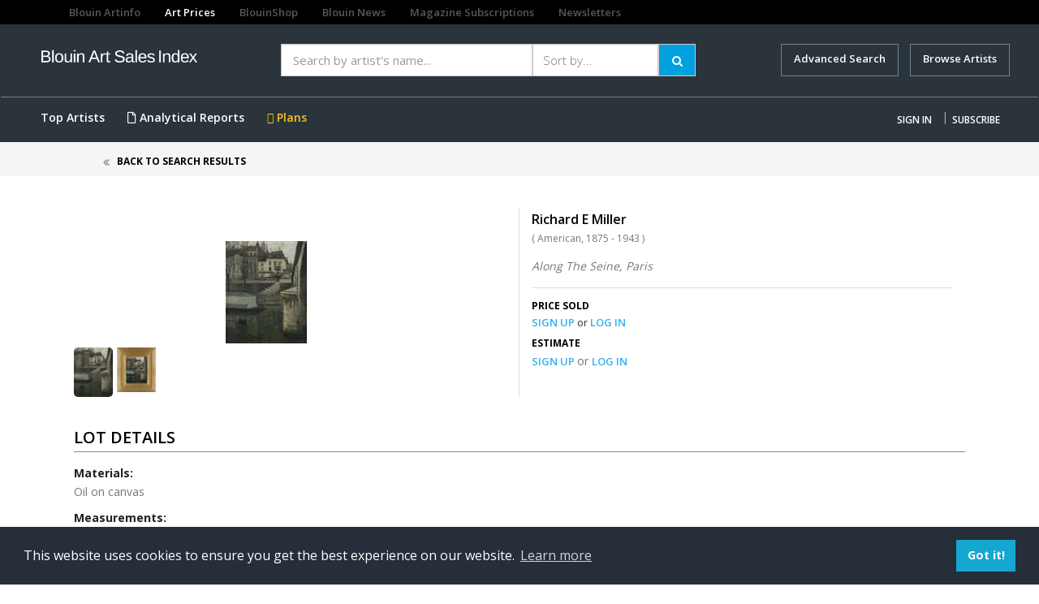

--- FILE ---
content_type: text/html;charset=utf-8
request_url: https://blouinartsalesindex.com/auctions-Richard%20E-Miller-Along-The-Seine,-Paris-1899?lotId=7151454&artistId=118096
body_size: 13988
content:

<!DOCTYPE html PUBLIC "-//W3C//DTD HTML 4.01 Transitional//EN" "http://www.w3.org/TR/html4/loose.dtd">





<html lang="en">
	<head>
		<meta http-equiv="Content-Type" content="text/html; charset=UTF-8">
		<link rel="apple-touch-icon" href="assets/images/apple-touch-icon.png" />
		<link rel="stylesheet" type="text/css" href="assets/styles/styles.css" />
		






<!DOCTYPE html PUBLIC "-//W3C//DTD XHTML 1.0 Transitional//EN" "http://www.w3.org/TR/xhtml1/DTD/xhtml1-transitional.dtd">
<meta http-equiv="Content-Type" content="text/html; charset=UTF-8"/>
<meta http-equiv="Content-Type" content="text/html; charset=UTF-totalPagesToDisplay" />
<meta http-equiv="X-UA-Compatible" content="IE=edge" />
<meta name="viewport" content="width=device-width, initial-scale=1" />

<!-- The above 3 meta tags *must* come first in the head; any other head content must come *after* these tags -->
<title>Blouin art sales index</title>
<!-- Bootstrap -->
<link href="assets/css/bootstrap.min.css" rel="stylesheet"/>
<link href="assets/css/scss/app.css" rel="stylesheet"/>
<link href="assets/css/font-awesome.css" rel="stylesheet"/>
<link href="assets/css/fontawesome.css" rel="stylesheet"/>
<link href="https://cdnjs.cloudflare.com/ajax/libs/font-awesome/4.7.0/css/font-awesome.css" rel="stylesheet"/>
<link rel="stylesheet" href="assets/styles/main.css" type="text/css" />
<link rel="stylesheet" href="assets/css/datepicker.css" />
<link href='https://fonts.googleapis.com/css?family=Open+Sans:400,600,700' rel='stylesheet' type='text/css'/>
<link href="https://cdnjs.cloudflare.com/ajax/libs/select2/4.0.6-rc.0/css/select2.min.css" rel="stylesheet" />
<link href="https://cdnjs.cloudflare.com/ajax/libs/font-awesome/5.11.2/css/fontawesome.css" rel="stylesheet" />

<!-- Adsense Code -->
<script async src="https://pagead2.googlesyndication.com/pagead/js/adsbygoogle.js?client=ca-pub-8176422611050047" crossorigin="anonymous"></script>


<script>

    function checkSpace(p_event){debugger;
        jQuery("#"+p_event.srcElement.id ).next().html("");
        if( p_event.charCode != 32){
            return true;
        }else{
            jQuery("#"+p_event.srcElement.id ).after("<span style='color: red;font-size: 11px;font-family: sans-serif;'>Space is not allowed !</span>");
            return false;
        }
    }
    
  
   
</script>

<script src="assets/js/jquery.min.js"></script>
<script src="assets/js/bootstrap.min.js"></script>
<script src="assets/js/ads.js"></script>
<!-- <script src="assets/js/custom.js"></script> -->

<script type="text/javascript">
	function close6(){document.getElementById("#myModal").style.display="none";}
	var jq = $.noConflict();
	
	jq( document ).ready(function() {
		jq('#open-menu').click(function(){
		        if(jq('.wrapper').hasClass('open-menu')){
		        	jq('.wrapper').removeClass('open-menu');
		        	jq('.right-menu').removeClass('fixed-menu');
		        }
		        else{
		        	jq('.wrapper').addClass('open-menu');
		        	jq('.right-menu').addClass('fixed-menu');
		        }

		    });
		});
</script>

<style type="text/css">
    /*# Drop Down Contents */
	/* Dropdown Button */
.dropbtn {
    background-color: transparent;
    color: white;
    padding: 10px;
    font-size: 16px;
    border: none;
    cursor: pointer;
}

/* The container <div> - needed to position the dropdown content */
.dropdown {
    position: relative;
    display: inline-block;
}

/* Dropdown Content (Hidden by Default) */
.dropdown-content {
    display: none;
    position: absolute;
    background-color: #f9f9f9;
    min-width: 160px;
    box-shadow: 0px 8px 16px 0px rgba(0,0,0,0.2);
    z-index: 1;
    width:250px;
    right:0px
}
.dropdown-content ul{padding:0}
.dropdown-content ul li{padding:0px 10px!important}
.dropdown-content ul li a{color:#000000!important}
.dropdown-content ul li a:hover{color:#009fe4!important}
/* Links inside the dropdown */
.dropdown-content a {
    color: black;
    padding: 12px 16px;
    text-decoration: none;
    display: block;
}

/* Change color of dropdown links on hover */
.dropdown-content a:hover {background-color: #f1f1f1}

/* Show the dropdown menu on hover */
.dropdown:hover .dropdown-content {
    display: block;
}

/* Change the background color of the dropdown button when the dropdown content is shown */
.dropdown:hover .dropbtn {
    background-color: transparent;
}
    </style>
<style type="text/css">

#signup-popup-6{display:none;position:fixed;left:0px;top:0px;width:100%;height:100%;background-color:rgba(0, 0, 0, 0.75);z-index:200;}
.popup-container{display:table-cell;vertical-align:middle;}
.overlayBox{display:block;margin:0 auto;max-width:600px;background-color:white;border-radius:20px;padding:30px;position:relative;margin:0 25px}
#close6{display:block;background-color:#fff;border:1px solid #333;border-radius:100%;cursor:pointer;padding:3px 7px;position:absolute;right:-9px;top:-9px;}
</style>

<script type="text/javascript">
        function findRedirection() {
            var qrStr = window.location.search;
            var spQrStr = qrStr.substring(1);
            var arrQrStr = new Array();
            var arr = spQrStr.split('&');
            var queryvalue = arr[0].split('=');
            if(!queryvalue[1] || queryvalue[1].length===0 || queryvalue[1]==1) {
            } else {
            	
                document.getElementById('ref1').value = 'http://'+queryvalue[1];
                alert(document.getElementById('ref1').value);
            }
        }

</script>
<script>
        function customPopup(p_textMessage){

            jQuery("#textMessage").html("");
            var html = "<li type='square'>"+p_textMessage+"</li>";
            jQuery("#textMessage").append(html);
            jQuery("#popupBackground").removeClass().addClass("show");
            jQuery("#divGenericHeaderpopup").removeClass().addClass("show");
            //$("#username").css('border-color','red');
        }
        function hideGenericAlert(){
            jQuery("#popupBackground").removeClass().addClass("hide");
            jQuery("#divGenericHeaderpopup").removeClass().addClass("hide");
        }
</script>
<script type="text/javascript">
        function clearPassword(field){
            if (field.defaultValue == field.value) field.type = 'password';
            else if (field.value == '') field.type = 'text';
            clearText(field);
        }

        function clearText(field){
            if (field.defaultValue == field.value) field.value = '';
            else if (field.value == '') field.value = field.defaultValue;
        }

//
</script>
<script type="text/javascript">

	function signup_popup_6(){document.getElementById("signup-popup-6").style.display="table";}

	jQuery( window ).on( "load", function() {
		span = $(".close:eq(0)");
		
		//To check ad blocker 
		var onAdPage = (window.location.href.indexOf("adblock.ai") > -1);
		var adBlockEnabled = false;
		
		if (onAdPage) {
			console.log('Loading Ad Page');
		} else {
			var testAd = document.createElement('div');
			testAd.innerHTML = '&nbsp;';
			testAd.className = 'adsbox';
			document.body.appendChild(testAd);
			window.setTimeout(function() {
			  if (testAd.offsetHeight === 0) {
			    adBlockEnabled = true;
			  }
			  testAd.remove();
			  var cookieData = getCookie('noAdsmode');
			  if(adBlockEnabled ==  true){
				   if(cookieData != 'yes') {
					  $('#addBlockerModal').show();
					  $("body").css("position", "fixed");
					  $("body").css("width", "100%");
				   }
				}
			}, 100);
			
			if ( /^((?!chrome|android).)*safari/i.test(navigator.userAgent)) {
				//var adblock = true;	        
	           	var cookieData = getCookie('noAdsmode');
			        if (window.adblock === undefined) {
			            if(cookieData != 'yes')
			            {   
			                $('#addBlockerModal').show();
			                $("body").css("position", "fixed");
			                $("body").css("width", "100%");            
			            }
        		}
			}			
		}
		
		
		
		
    	var sessionSubscriptionStatus = "null";
    	var sessionLoginStatus = "null";
    	var sessionUserStatus = "null";
    	var isPremiumValid = "null";
    	var registerStatus = "null";
    	
    	if(registerStatus == 'true'){
    		console.log("skip popup")
    	}
    	else{
    		if(sessionLoginStatus == 'true' && sessionSubscriptionStatus == 'false') {
    			if(adBlockEnabled == 'true'){
    				$("#addBlockerModal").hide();
    				$(".modal-backdrop ").hide();
    				$("body").css("position", "static");
    		        $("body").css("width", "100%");
    			}
        		if(sessionUserStatus == 'true')
        			$('#myPaymentModalNew').show();
        		else
        			$('#myPaymentModal').show();
        		$("body").css("position", "fixed");
                $("body").css("width", "100%");
        	}

        	if(sessionLoginStatus == "" && sessionSubscriptionStatus == "") {
				if(adBlockEnabled == 'true'){
					$("#addBlockerModal").hide();
					$(".modal-backdrop ").hide();
					$("body").css("position", "static");
			        $("body").css("width", "100%");
    			}
        		if(sessionUserStatus == 'true')
        			$('#myPaymentModalNew').show();
        		else
        			$('#myPaymentModal').show();
        		$("body").css("position", "fixed");
                $("body").css("width", "100%");
        	}
    	}
    });

	// When the user clicks on <span> (x), close the modal
    span.onclick = function() {
        modal.style.display = "none";
    }

    // When the user clicks anywhere outside of the modal, close it
    window.onclick = function(event) {
        if (event.target == modal) {
            modal.style.display = "none";
        }
    }

</script>


<script>
function noAdsmode(){
    $('#addBlockerModal').hide(); // this will hide the popup
    $("body").css("position", "static");
    $("body").css("width", "100%");
    
    var d = new Date();
    d.setTime(d.getTime() + (1*24*60*60*1000));
    var expires = "expires=" + d.toGMTString();
    document.cookie = "noAdsmode" + "=" + "yes" + ";" + expires + ";path=/";
}
 


function getCookie(adsCookie) {
    var cName = adsCookie + "=";
    var decodedCookie = decodeURIComponent(document.cookie);
    var params = decodedCookie.split(';');
    console.log(params);
    for(var i = 0; i < params.length; i++) {
    var param = params[i];
    while (param.charAt(0) == ' ') {
    param = param.substring(1);
    console.log(param);
    }
    if (param.indexOf(cName) == 0) {
    console.log(param);
    return param.substring(cName.length, param.length);
    }
    }
    return "";
}

function close7() {
	$("#addBlockerModal").hide();
	$(".modal-backdrop ").hide();
	$("body").css("position", "static");
    $("body").css("width", "100%");
 }
</script>

<!-- Modal -->
<div class="modal fade in" id="addBlockerModal" role="dialog" aria-labelledby="myModalLabel" data-backdrop="false">
<div class="modal-dialog" role="document">
<div class="modal-content">
<div class="modal-header">
<button type="button" onClick="close7()"
	class="btn btn-default pull-right closebasi">
<span aria-hidden="true">&times;</span>
</button>
</div>
<div class="modal-body" style="text-align: center;">
<h2>Thank you for visiting Blouin Art Sale Index</h2>
<p>We notice that you have an add blocker on.</p>
<p>Advertisement help us provide quality content</p>
<a class="btn btn1 btn-info btn-searc" target="_blank" href="/site/adblock.ai" onclick="close7()">TURN AD BLOCKER OFF FOR 
THIS SITE</a> <a onclick="noAdsmode()" class="btn adBlocker-on">KEEP AD BLOCKER ON</a>
</div>
</div>
</div>
</div>

<link rel="stylesheet" type="text/css"
	href="//cdnjs.cloudflare.com/ajax/libs/cookieconsent2/3.1.0/cookieconsent.min.css" />
<script
	src="//cdnjs.cloudflare.com/ajax/libs/cookieconsent2/3.1.0/cookieconsent.min.js"></script>
<script>
window.addEventListener("load", function(){
window.cookieconsent.initialise({
  "palette": {
    "popup": {
      "background": "#252e39"
    },
    "button": {
      "background": "#14a7d0"
    }
  },
  "content": {
    "href": "https://www.blouinartsalesindex.com/privacy-policy"
  }
})});
</script>
<div id="popupBackground" class="hide"></div>
<div id="divGenericHeaderpopup" class="hide">
<div class="divpopupheaderTerm">
<span id="headertextadhocUser" style="font-family: open_sansbold">Warning</span>
<span class="crossbutton" onclick="hideGenericAlert();">x</span>
</div>
<div class="divpopupcontent">
<ul id="textMessage"
	style="padding: 30px; padding-left: 15px; font-family: open_sanssemibold;">

</ul>
</div>
</div>
<div class="wrapper homePage">


<!-- left side menu -->
    <div id="menu-mobile">
    
		
		
			<ul class="nav navbar-nav  visible-xs visible-sm visible-md visible-lg mt-15">
        		<li><a href="#" class="nav-btn" data-toggle="modal" data-target="#myModal">Sign In</a></li>
        		<li><a href="/register-subscriber" class="nav-btn active">Subscribe</a></li>
      		</ul>
		
	
    <ul class="nav navbar-nav menu">
        <li role="separator" class="divider"></li>
        <li><a href="/">Home</a></li>
        <li role="separator" class="divider"></li>
        <li><a href="/advance-search">Advanced Search</a></li>
		
        <li class="active"><a href="/top-artists">Top Artists</a></li>
        
       <!--  <li><a href="/marketNewsLanding.jsp">Market News</a></li>
        <li><a href="calendar.html">Calendar</a></li> -->
        
			
		
        <li><a href="/custom-analytics">Analytical Reports</a></li>
        <li><a href="/subscription-plans">Plans</a></li>
        <li role="separator" class="divider"></li>
        <li><a href="/contact-us">Contact us</a></li>
        <li><a href="/faq">FAQs</a></li>
        <li><a href="/terms">Terms</a></li>
        <li><a href="/privacy-policy">Privacy</a></li>
        <li role="separator" class="divider"></li>
        <li><a href="https://www.blouinartinfo.com/">Blouin Artinfo.com</a></li>
      </ul>
    </div>
<!-- end left side menu -->

<!-- header -->
<div class="row sister-nav">
<div class="col-md-9 col-sm-9 col-xs-8">
<ul class="nav navbar-nav visible-md visible-lg">
<li class="navbar-links"><a href="http://www.blouinartinfo.com/">Blouin Artinfo</a></li>
<li class="navbar-links"><a class="active"
	href="https://www.blouinartsalesindex.com">Art Prices</a></li>
<li class="navbar-links"><a href="https://www.blouin.shop/"
	target="_blank">BlouinShop</a></li>
<li class="navbar-links"><a href="http://blouinnews.com"
	target="_blank">Blouin News</a></li>
<li class="navbar-links"><a href="http://blouinsubscriptions.com"
	target="_blank">Magazine Subscriptions</a></li>
<li class="navbar-links"><a
	href="https://blouinartinfo.us1.list-manage.com/subscribe?u=a4d8aedc04f0d2309b7aeb6b5&id=df23dbd3c6"
	target="_blank">Newsletters</a></li>
</ul>
</div>
<div class="col-md-3 col-sm-3 col-xs-4 google-translator-row"
	style="text-align: right; padding: 3px 15px;">
<div id="google_translate_element"></div>
<script type="text/javascript">
				function googleTranslateElementInit() {
				  new google.translate.TranslateElement({pageLanguage: 'en', includedLanguages: 'ar,bn,da,de,el,en,es,fa,fr,fy,hi,id,it,iw,ja,ko,my,nl,no,ny,pa,pl,pt,ru,sv,tr,ur,zh-CN,zh-TW', layout: google.translate.TranslateElement.InlineLayout.SIMPLE, autoDisplay: false, gaTrack: true, gaId: 'UA-110077385-1'}, 'google_translate_element');
				}
			</script>
<script type="text/javascript"
	src="//translate.google.com/translate_a/element.js?cb=googleTranslateElementInit"></script>
</div>
</div>
<header> <nav class="navbar navbar-inverse mb-0"> 
<div class="container">
	<div class="row">
		
	<div class="col-sm-12 col-md-3 brandLogo">
	<a class="navbar-brand" href="/"
	title="Blouin Art Sales Index"> <img src="assets/images/BASI-newlogo.png"
	alt="BASI Logo" class="img-responsive" /></a>
	</div>
	<div class="col-sm-12 col-md-9 p-0">
	<div id="newTopSearch">
		<div class="topSearchInner">
			
<link rel="stylesheet" href="assets/styles/auto-suggest.css" type="text/css">
<!-- <link rel="stylesheet" type="text/css" href="assets/css/bootstrap-theme.min.css"> -->
<link rel="stylesheet" type="text/css" href="assets/styles/font.css">
<link rel="stylesheet" type="text/css" href="assets/styles/print.css" media="print">
<!-- <link type="text/plain" rel="author" href="assets/styles/humans.txt"> -->
<link rel="stylesheet" type="text/css" href="assets/styles/styles.css">
<script src="https://code.jquery.com/jquery-1.7.1.min.js"></script>
<script type="text/javascript" src="assets/scripts/bjqs-1.3.js"></script>
<script type="text/javascript" src="assets/scripts/auto-suggest.js"></script>
<style type="text/css">
.float-left {
	float: left; 
}
</style>
<script>
	jQuery(function() {
		try {
			jQuery("#q").suggest("/ajax-handler/AutoSuggestController", {
				minchars : 1
			});
		} catch (err) {
			console.log(err);
		}
	});
</script>
<script>
	jQuery(function() {
		jQuery("#quick-search").submit(function( event ) {
			if(document.getElementById("q").value == '') {
				return;
			}
			document.getElementById("recordOffSet").value = 0;
			document.getElementById("scroll").value = 'forward';
			var actionurl = "/quick-search";
			jQuery('#quick-search').attr('action', actionurl);
		});
	});
</script>
<script>
	function clearPassword(field) {
		if (field.defaultValue == field.value)
			field.type = 'password';
		else if (field.value == '')
			field.type = 'text';
		clearText(field);
	}

	function clearText(field) {
		if (field.defaultValue == field.value)
			field.value = '';
		else if (field.value == '')
			field.value = field.defaultValue;
	}
</script>
<form id="quick-search" name="quick-search" method="get">
	<input type="hidden" name="totalCount" value=""> 
	<input type="hidden" id="scroll" name="scroll" value=""/> 
	<input type="hidden" id="recordOffSet" name="recordOffSet" value=""/> 
	<input type="hidden" id="recordPerPage" name="recordPerPage" value=""/>
	<input type="hidden" id="userSearchBehaviour" name="userSearchBehaviour" value=""/>
	<div class="col-xs-12 col-sm-7 search1">
		<div class="input-group btn-block autosearch">
			<div class="col-xs-8 col-md-8 for-mo">
				
				
				<input type="text" id="q" name="q" class="mainSearch for-height form-control col-sm-6" placeholder="Search by artist's name... " 
		          		onfocus="clearText(this)" onblur="clearText(this)" autocomplete="off" value="">
				
				
			</div>
			<div class="col-xs-4 col-md-4">
				<select name="sortByFilter" size="1" id="sortByFilter" class="mainSelect form-control col-sm-6">
					
					
						<option selected value="">Sort by...</option>
						<option value="lot.lot_salepriceusd DESC">Sale Price (high to low)</option>
						<option value="lot.lot_salepriceusd ASC">Sale Price (low to high)</option>
						<option value="auction.auction_salestart DESC">Sale Date (newest to oldest)</option>
						<option value="auction.auction_salestart ASC">Sale Date (oldest to newest)</option>
						<option value="auction.auction_title">Auction Title</option>
						<option value="auction_house.auction_house_Title">Auction House Title</option>
					
					
					
					
					
					
					
				</select>
			</div>
			<div class="input-group-btn">
				<button type="submit" class="btn btn1 btn-info btn-searc">
					<span class="show1"><i class="fa fa-search"></i> </span><span class="hide1"><i class="fa fa-search"></i></span>
				</button>
			</div>
		</div>
	</div>
	<div class="col-xs-12 col-sm-5 text-right advancedSearch">
		<a href="/advance-search" class="advanced-search mr-10">
			<!-- <i class="fa fa-search mr-5" aria-hidden="true"></i> -->
			Advanced Search
		</a>
		
		<a href="/browse-artists" class="advanced-search">
			Browse Artists
		</a>
	</div>



</form>
		</div>
	</div>
	</div>
	<div class="clearfix"></div>	
	</div>
	</div>
	<div class="btLink">
	<div class="container">
<div class="row">
<!-- Brand and toggle get grouped for better mobile display -->
<div class="navbar-header mobMenu">
<button type="button" class="navbar-toggle collapsed" id="open-menu">
<span class="sr-only">Toggle navigation</span> <span class="icon-bar"></span>
<span class="icon-bar"></span> <span class="icon-bar"></span>
</button>

</div>

<!-- Collect the nav links, forms, and other content for toggling -->
<div class="collapse navbar-collapse visible-xs visible-sm visible-md visible-lg" id="bs-example-navbar-collapse-1">
	<ul class="nav navbar-nav visible-md visible-lg left-nav">
		
			
				<!-- <li class="interactive" style="display: block;">
					<a href="/insight-tool" style="color: #F5C423;">
					<i class="fas fa-chart-line"></i> Market Insights Tool</a>
				</li> -->
				<li class="active"><a href="/top-artists">Top Artists</a></li>
				<li class="active"><a href="/custom-analytics"><i class="fas fa-file"></i> Analytical Reports</a></li>
			
		
		
		
			
		 		<li class="active"><a style="color:#F5C423;" href="/subscription-plans"><i class="far fa-grip-vertical"></i> Plans</a></li>
 			
 		
 		
 			
 		
 		
		
		
	</ul>

	
		
		
			<ul class="nav navbar-nav navbar-right right-menu visible-xs visible-sm visible-md visible-lg">
				<li><a href="#" class="nav-btn" data-toggle="modal" data-target="#myModal">Sign In</a></li>
				<li style="width:1px;padding:0">|</li>
				<li><a href="/register-subscriber" class="nav-btn">Subscribe</a></li>
			</ul>
		
	
	
	
	
</div>
</div>
<!-- /.navbar-collapse -->
<!-- /.navbar-collapse -->
</div></nav> </header>

	<div id="signup-popup-6">
		<div class="popup-container">
			<div class="overlayBox">
				<i id="close6" onClick="close6()">X</i> User name and Password do
				not match.
			</div>
		</div>
	</div>
	
	<!-- START - Sign in popup -->
	<div class="modal fade signIn" id="myModal" tabindex="-1" role="dialog" aria-labelledby="myModalLabel">
		<div class="modal-dialog" role="document">
			<div class="modal-content">
				<div class="modal-header">
					<button type="button" onClick="close6()" class="close" data-dismiss="modal" aria-label="Close">
						<span aria-hidden="true">&times;</span>
					</button>
					<h4 class="modal-title text-center" id="myModalLabel">Sign In</h4>
				</div>
				<div class="modal-body">
					<form id="loginLightboxForm" name="loginLightboxForm" method="post" action="/subscriber-login">
						<div class="form-group">
							<div id="mine"></div>
							<input id="lightboxusername" type="text" name="usernameOrEmail" value="Username or email (case sensitive)"
								onFocus="clearText(this)" onBlur="clearText(this)" class="form-control" />
						</div>
						<div class="form-group">
							<input id="lightboxpassword" type="text" name="accountPassword" value="Password (case sensitive)"
								onkeypress="return checkSpace(event)" onFocus="clearPassword(this)" onBlur="clearPassword(this)" class="form-control" />
						</div>
						<div class="form-group">
							<input type="submit" class="btn btn-info  btn-block " value="Submit" /> <input type="hidden" name="username" id="ref1" /> <input type="hidden" name="prevURL" id="ref2" />
						</div>
					</form>
					
					<div class="form-group">
						<p class="text-center signInLink">
							<a href="/forgot-password">Forgot your password?</a> | <a href="/contact-us">Need help?</a>
						</p>
						<div class="divider mt-30"></div>
						<p class="text-center mt-20 mb-20 signInNotAcc">Don't have an account?</p>
						<p class="logError text-error" style="display: none">wrong user name and password</p>
						<form action="/register-subscriber">
							<input type="submit" class="btn btn-info btn-block subscribe-btn" value="Subscribe" />
						</form>
					</div>
					
					<div class="divider mt-20 mb-30"></div>
					
					<form id="loginLightboxForm" name="loginLightboxForm" method="get" action="/institute-login">
						<div class="form-group">
							<input type="submit" class="btn btn-secondary btn-block instBtn" value="Institutional account access" /> <input type="hidden" name="username" id="refinst" />
						</div>
					</form>
				</div>
			</div>
		</div>
	</div>
	<!-- END Sign in popup -->
		<style type="text/css">.modal-backdrop{position:relative!important}</style>
		<title>Lot Details</title>
		<script type="text/javascript" src="assets/scripts/lot-detail.js"></script>
 		<link rel="stylesheet"  href="assets/css/lightslider.css"/>
 		<script type="text/javascript" src="assets/js/popup_js.js"></script>
 		<style>
	    	ul{
				list-style: none outside none;
			    padding-left: 0;
	            margin: 0;
			}
	        .demo .item{
	            margin-bottom: 60px;
	        }
			.content-slider li{
			    background-color: #ed3020;
			    text-align: center;
			    color: #FFF;
			}
			.content-slider h3 {
			    margin: 0;
			    padding: 70px 0;
			}
			.demo{
				width: 800px;
			}
    	</style>
    	<script src="https://ajax.googleapis.com/ajax/libs/jquery/1.9.1/jquery.min.js"></script>
    	<script src="assets/js/lightslider.js"></script>
    	<script>
	    	 $(document).ready(function() {
				$('#image-gallery').lightSlider({
	                gallery:true,
	                item:1,
	                thumbItem:9,
	                slideMargin: 0,
	                speed:500,
	                auto:false,
	                loop:true,
	                onSliderLoad: function() {
	                	$('#image-gallery').removeClass('cS-hidden');
	                }  
	            });
			});
    	</script>
	</head>
	<body id="bodyLOT">
		<div class="wrapper lotdetailsPage">
			<div class="breadcrumb-section">
				<div class="container">
					<div class="row">
						<div class="col-md-offset-1 col-md-11 col-xs-12 padding-0">
							<ol class="breadcrumb">
					        	<li class="active">
					         		<a href="#" onclick="goBack()">Back to Search Results</a>
					         	</li>
					       </ol>
<!-- 							<div class="a2a_kit a2a_kit_size_32 a2a_default_style pull-right">
								<div class="share-view">
									<span class="share-label"><b>SHARE</b></span>
									<ul class="social-icon list-inline pull-right">
										<li class="mobileview">SHARE</li>
										<li><a class="a2a_button_facebook"><i class="fa fa-facebook" aria-hidden="true"></i></a></li>
										<li><a class="a2a_button_twitter"><i class="fa fa-twitter" aria-hidden="true"></i></a></li>
										<li><a class="a2a_button_google_plus"><i class="fa fa-google-plus" aria-hidden="true"></i></a></li>
										<li>
											<span class="socialOpen">
												<i	class="fa fa-ellipsis-h" aria-hidden="true"></i>
												<div class="twitWidgetTop">
													<p>
														<img alt="" height="15"
															src="http://in.blouinartinfo.com/sites/all/modules/custom/ai_content_popup/images/top-arrow.jpg"
															width="21" class="">
													</p>
													<ul>
														<li><a class="a2a_button_tumblr" target="_blank"
															href="http://www.addtoany.com/add_to/tumblr?linkurl=http%3A%2F%2Fin.blouinartinfo.com%2Fnews%2Fstory%2F1380399%2Fseher-shahs-first-solo-show-the-lightness-of-mass-in-dubai&amp;linkname=Seher%20Shah%27s%20First%20Solo%20Show%20%E2%80%98The%20Lightness%20of%20Mass%E2%80%99%20in%20Dubai%20%7C%20BLOUIN%20ARTINFO&amp;linknote=Seher%20Shah%2C%20a%20Pakistani%20artist%20based%20between%20New%20York%20and%20New%20Delhi%2C%20has%20consistently%20re-shaped%20representation.%20Working%20with%20both%20drawing%20and%20sculpture%2C%20she%20has%20mainly%20revisited%20the%20mainstay"
															rel="nofollow"
															onclick="ga('send', 'event', 'shares', 'Tumblr', 'http://in.blouinartinfo.com/news/story/1380399/seher-shahs-first-solo-show-the-lightness-of-mass-in-dubai')"><img
																alt=""
																src="http://in.blouinartinfo.com/sites/all/modules/custom/ai_content_popup/images/icon-twit.jpg"
																class="" /> TUMBLR</a></li>
														<li><a class="a2a_button_pinterest" target="_blank"
															href="/#pinterest" rel="nofollow"
															onclick="ga('send', 'event', 'shares', 'Pinterest', 'http://in.blouinartinfo.com/news/story/1380399/seher-shahs-first-solo-show-the-lightness-of-mass-in-dubai')"><img
																alt=""
																src="http://in.blouinartinfo.com/sites/all/modules/custom/ai_content_popup/images/icon-pininterest.jpg"
																class="" /> Pinterest</a></li>
														<li><a class="a2a_button_email" target="_blank"
															href="/#email" rel="nofollow"
															onclick="ga('send', 'event', 'shares', 'Email', 'http://in.blouinartinfo.com/news/story/1380399/seher-shahs-first-solo-show-the-lightness-of-mass-in-dubai')"><img
																alt=""
																src="http://in.blouinartinfo.com/sites/all/modules/custom/ai_content_popup/images/icon-email.jpg"
																class="" /> Email</a></li>
														<li><a id="a2apage_show_more_less" class="a2a_more" onclick="ga('send', 'event', 'shares', 'More', 'http://in.blouinartinfo.com/news/story/1380399/seher-shahs-first-solo-show-the-lightness-of-mass-in-dubai')" />
															<span class="a2a_i_a2a"><img alt="" src="http://in.blouinartinfo.com/sites/all/modules/custom/ai_content_popup/images/icon-more.jpg"
																class="">More...</span></a></li>
													</ul>
	
												</div> 
											</span>
										</li>
									</ul>
								</div>
							</div>
							<div class="clearfix"></div> -->
	
						</div>
					</div>
	
				</div>
			</div>
			<div class="container">
				<div class="topSection">
	
					<!-- pagination start-->
					
					<!-- pagination end-->
					<!-- pagination start-->
					
					<!-- pagination end.-->
				</div>
			</div>
			<!-- end Header Section -->
			<div id="printableArea">
	
				<div class="container">
					<div class="topSection">
						<div class="row mt-40">
							<div>
								<!-- Slider -->
								<!-- <div class="carousel slide" id="carousel-example-generic" data-ride="carousel">  -->
	
								<!-- <div class="carousel slide" id="carousel-example-generic" data-interval="false">
	
	              <div class="carousel-inner" role="listbox">
	                  <div class="item active">-->
								<div>
									<div>
										<div>
											<div class="col-sm-12 col-md-6 padding-0">
	
												
												
													
												
													
												
												<div class="lotImagecontainer padding-0"
													
													>
													<br />
													<br />
													
													
													
						                                <div class="item padding-0">            
												            <div class="clearfix" style="max-width:474px;">
												                <ul id="image-gallery" class="gallery list-unstyled cS-hidden">
												                	
												                		<li data-thumb="http://artinfo-images-350.s3.amazonaws.com/asi2-134423/14.jpg"> 
												                        	<img src="http://artinfo-images-350.s3.amazonaws.com/asi2-134423/14.jpg" 
												                        	alt="Along The Seine, Paris by 
																			Richard E Miller"/>
												                        </li>
												                	
												                		<li data-thumb="http://artinfo-images-350.s3.amazonaws.com/asi2-134423/14_a.jpg"> 
												                        	<img src="http://artinfo-images-350.s3.amazonaws.com/asi2-134423/14_a.jpg" 
												                        	alt="Along The Seine, Paris by 
																			Richard E Miller"/>
												                        </li>
												                	
												                </ul>
												            </div>
												        </div>
						                          
												</div>
											</div>
											<div class="col-sm-12 col-md-6 lotright">
												
														<input type="hidden" id="artistId" value="118096"></input>
														<input type="hidden" id="userId" value=""></input>
														<div class="col-md-6 lot-artist-name">
														<h2 class="mt-10">
															<a class="lotname pull-left mobile-view1" href="/artists-Richard E-Miller-118096?artistId=118096">
																 
																 
																Richard E 
																Miller 
																
															</a>
														</h2>
														<p class="clearfix mt-0 sub mobile-view3">
															
                                                       			(
																	American, 
																
																
																1875
																 - 
																1943
																)
                                                   			
														</p>
														</div>
														<div class="col-md-6 lot-artist-btns">
														
															
														
														</div>
														
														<p>
															Along The Seine, Paris
															
															
														</p>
													
													
	
													<div class="divider"></div>
													<div class="price">
														<h4>PRICE SOLD</h4>
														
															
															
																<div>
																	<a href="/register-subscriber" class="signup signuporlogin"> SIGN UP </a>or 
																	<a href="#" class="nav-btn" data-toggle="modal" data-target="#myModal"> LOG IN </a>
																</div>
															
														
													</div>
													
													<div class="price lot-details1 style15Bold222" style="margin-top: 10px;">
														 
														
															
																<h4>ESTIMATE</h4>
																<div class="lotprice" style="padding: 2px 0px 0px 0px; float: left;">
																	
																		
																		
																			<div class="float-left">
																				<a href="/register-subscriber" class="signup signuporlogin"> SIGN UP </a>or 
																				<a href="#" class="nav-btn" data-toggle="modal" data-target="#myModal"> LOG IN </a>
																			</div>
																		
																	
																</div>
															
														
														<div style="clear: both"></div>
	
														
															
														
														
															
														
													</div>
											</div>
										</div>
									</div>
	
								</div>
							</div>
							<!--col xs closed -->
	
							<div class="row">
								<div class="col-sm-12">
									
									<div class="moredetails">
										<h2 class="lotnumber style19Bold222">LOT DETAILS</h2>
										<div class="mt-10 mb-10 divider"></div>
										<p class="artworkdetails style14SemiBold222 styleCapitalize" style="line-height: 22px;">
											<b class="boldDetails">Materials:</b>
										<p class="style14Reg555">
											Oil on canvas
											
										</p>
										
											
											
												<p class="artworkdetails style14SemiBold222 styleCapitalize"
													style="line-height: 22px;">
													<b class="boldDetails">Measurements:</b>
												</p>
												<p class="style14Reg555">
													17.91 in. (45.50 cm.) (height) by 14.96 in. (38.00 cm.) (width)
												</p>
											
										
										
	
										
										
										
												
												
													
												
											
	
										
										
											<p class="artworkdetails style14SemiBold222 styleCapitalize"
												style="line-height: 22px;">
												<b class="boldDetails">Markings:</b>
											</p>
											<p class="style14Reg555">
												Signed in oil lower right recto
											</p>
										
	
										
	
										
	
										
	
										
									</div>
								</div>
							</div>
						</div>
						<!-- inner closed. -->
					</div>
					<!-- inner list closed. -->
				</div>
				<!-- end Slider closed -->
				<!-- col closed -->
	
	
				<div class="container topArtistSection">
					<div class="row mt-20">
						
					</div>
					<div class="row">
						<div class="col-xs-12">
							<h2 class="artist-box-header">MORE FROM THIS ARTIST</h2>
							<div class="mt-10 mb-10 divider"></div>	
							
						</div>
					</div>
					<div class="row mob-margin-0">
						
							<div class="col-xs-6 col-sm-3 text-center">
								<div class="artist-box">
									<div class="artist-table">
										
											<a href="/auctions-Richard E-Miller-Along-The-Seine,-Paris-1899?lotId=7151454&artistId=118096">
												<img id="artworkIndex_0" class="morefromartistImg" 
												src="http://artinfo-images-350.s3.amazonaws.com/asi2-134423/14_a.jpg" onerror="onImgErrorSmall(this)" />
											</a>
										
										
									</div>
	
									<h3 class="artist-description">
										<a href="/artists-Richard-E-Miller-118096?artistId=118096"
											style="color: black;">Richard E-Miller</a>
									</h3>
									<p class="mb-5">
										<a href="/auctions-Richard E-Miller-Along-The-Seine,-Paris-1899?lotId=7151454&artistId=118096" style="color: black">Along The Seine, Paris</a>
										<span class="year">
											1899
										
										</span>
									</p>
	
									<p class="artPrice">
									
										
											
											
												<div class="register-login-links">
													<a href="/register-subscriber" class="signup signuporlogin"> SIGN UP </a>
													or 
													<a href="#" class="nav-btn" data-toggle="modal" data-target="#myModal"> LOG IN </a>
												</div>
											
										
									</p>
								</div>
							</div>
						
							<div class="col-xs-6 col-sm-3 text-center">
								<div class="artist-box">
									<div class="artist-table">
										
											<a href="/auctions-Richard E-Miller-Caf-de-Paris-1875?lotId=7956556&artistId=118096">
												<img id="artworkIndex_0" class="morefromartistImg" 
												src="http://artinfo-images-350.s3.amazonaws.com/asi2-147770/918_a.jpg" onerror="onImgErrorSmall(this)" />
											</a>
										
										
									</div>
	
									<h3 class="artist-description">
										<a href="/artists-Richard-E-Miller-118096?artistId=118096"
											style="color: black;">Richard E-Miller</a>
									</h3>
									<p class="mb-5">
										<a href="/auctions-Richard E-Miller-Caf-de-Paris-1875?lotId=7956556&artistId=118096" style="color: black">Caf de Paris</a>
										<span class="year">
											1875
										
										</span>
									</p>
	
									<p class="artPrice">
									
										
											
											
												<div class="register-login-links">
													<a href="/register-subscriber" class="signup signuporlogin"> SIGN UP </a>
													or 
													<a href="#" class="nav-btn" data-toggle="modal" data-target="#myModal"> LOG IN </a>
												</div>
											
										
									</p>
								</div>
							</div>
						
							<div class="col-xs-6 col-sm-3 text-center">
								<div class="artist-box">
									<div class="artist-table">
										
											<a href="/auctions-Richard E-Miller-Sewing-by-Lamplight-?lotId=7941167&artistId=118096">
												<img id="artworkIndex_0" class="morefromartistImg" 
												src="http://artinfo-images-350.s3.amazonaws.com/asi2-147312/36_a.jpg" onerror="onImgErrorSmall(this)" />
											</a>
										
										
									</div>
	
									<h3 class="artist-description">
										<a href="/artists-Richard-E-Miller-118096?artistId=118096"
											style="color: black;">Richard E-Miller</a>
									</h3>
									<p class="mb-5">
										<a href="/auctions-Richard E-Miller-Sewing-by-Lamplight-?lotId=7941167&artistId=118096" style="color: black">Sewing by Lamplight</a>
										<span class="year">
										</span>
									</p>
	
									<p class="artPrice">
									
										
											
											
												<div class="register-login-links">
													<a href="/register-subscriber" class="signup signuporlogin"> SIGN UP </a>
													or 
													<a href="#" class="nav-btn" data-toggle="modal" data-target="#myModal"> LOG IN </a>
												</div>
											
										
									</p>
								</div>
							</div>
						
							<div class="col-xs-6 col-sm-3 text-center">
								<div class="artist-box">
									<div class="artist-table">
										
											<a href="/auctions-Richard E-Miller-The-Harbor-at-Night,-Concarneau-?lotId=7921714&artistId=118096">
												<img id="artworkIndex_0" class="morefromartistImg" 
												src="http://artinfo-images-350.s3.amazonaws.com/asi2-145448/37_a.jpg" onerror="onImgErrorSmall(this)" />
											</a>
										
										
									</div>
	
									<h3 class="artist-description">
										<a href="/artists-Richard-E-Miller-118096?artistId=118096"
											style="color: black;">Richard E-Miller</a>
									</h3>
									<p class="mb-5">
										<a href="/auctions-Richard E-Miller-The-Harbor-at-Night,-Concarneau-?lotId=7921714&artistId=118096" style="color: black">The Harbor at Night, Concarneau</a>
										<span class="year">
										</span>
									</p>
	
									<p class="artPrice">
									
										
											
											
												<div class="register-login-links">
													<a href="/register-subscriber" class="signup signuporlogin"> SIGN UP </a>
													or 
													<a href="#" class="nav-btn" data-toggle="modal" data-target="#myModal"> LOG IN </a>
												</div>
											
										
									</p>
								</div>
							</div>
						
							<div class="col-xs-6 col-sm-3 text-center">
								<div class="artist-box">
									<div class="artist-table">
										
											<a href="/auctions-Richard E-Miller-Woman-In-A-White-Dress-(Lady-In-A-White-Evening-Gown)-1904?lotId=7911126&artistId=118096">
												<img id="artworkIndex_0" class="morefromartistImg" 
												src="http://artinfo-images-350.s3.amazonaws.com/asi2-146523/27_a.jpg" onerror="onImgErrorSmall(this)" />
											</a>
										
										
									</div>
	
									<h3 class="artist-description">
										<a href="/artists-Richard-E-Miller-118096?artistId=118096"
											style="color: black;">Richard E-Miller</a>
									</h3>
									<p class="mb-5">
										<a href="/auctions-Richard E-Miller-Woman-In-A-White-Dress-(Lady-In-A-White-Evening-Gown)-1904?lotId=7911126&artistId=118096" style="color: black">Woman In A White Dress (Lady In A White Evening Gown)</a>
										<span class="year">
											1904
										
										</span>
									</p>
	
									<p class="artPrice">
									
										
											
											
												<div class="register-login-links">
													<a href="/register-subscriber" class="signup signuporlogin"> SIGN UP </a>
													or 
													<a href="#" class="nav-btn" data-toggle="modal" data-target="#myModal"> LOG IN </a>
												</div>
											
										
									</p>
								</div>
							</div>
						
							<div class="col-xs-6 col-sm-3 text-center">
								<div class="artist-box">
									<div class="artist-table">
										
										
	
											<img id="artworkIndex_0" class="morefromartistImg" src="assets/images/img_notavaiable.png" />
										
									</div>
	
									<h3 class="artist-description">
										<a href="/artists-Richard-E-Miller-118096?artistId=118096"
											style="color: black;">Richard E-Miller</a>
									</h3>
									<p class="mb-5">
										<a href="/auctions-Richard E-Miller-Little-Girl-with-a-Cat-1899?lotId=7888855&artistId=118096" style="color: black">Little Girl with a Cat</a>
										<span class="year">
											1899
										
										</span>
									</p>
	
									<p class="artPrice">
									
										
											
											
												<div class="register-login-links">
													<a href="/register-subscriber" class="signup signuporlogin"> SIGN UP </a>
													or 
													<a href="#" class="nav-btn" data-toggle="modal" data-target="#myModal"> LOG IN </a>
												</div>
											
										
									</p>
								</div>
							</div>
						
							<div class="col-xs-6 col-sm-3 text-center">
								<div class="artist-box">
									<div class="artist-table">
										
										
	
											<img id="artworkIndex_0" class="morefromartistImg" src="assets/images/img_notavaiable.png" />
										
									</div>
	
									<h3 class="artist-description">
										<a href="/artists-Richard-E-Miller-118096?artistId=118096"
											style="color: black;">Richard E-Miller</a>
									</h3>
									<p class="mb-5">
										<a href="/auctions-Richard E-Miller-Charlotte-Nichols-Greene-1932?lotId=7839260&artistId=118096" style="color: black">Charlotte Nichols Greene</a>
										<span class="year">
											1932
										
										</span>
									</p>
	
									<p class="artPrice">
									
										
											
											
												<div class="register-login-links">
													<a href="/register-subscriber" class="signup signuporlogin"> SIGN UP </a>
													or 
													<a href="#" class="nav-btn" data-toggle="modal" data-target="#myModal"> LOG IN </a>
												</div>
											
										
									</p>
								</div>
							</div>
						
							<div class="col-xs-6 col-sm-3 text-center">
								<div class="artist-box">
									<div class="artist-table">
										
										
	
											<img id="artworkIndex_0" class="morefromartistImg" src="assets/images/img_notavaiable.png" />
										
									</div>
	
									<h3 class="artist-description">
										<a href="/artists-Richard-E-Miller-118096?artistId=118096"
											style="color: black;">Richard E-Miller</a>
									</h3>
									<p class="mb-5">
										<a href="/auctions-Richard E-Miller-Rêverie-1918?lotId=7832220&artistId=118096" style="color: black">Rêverie</a>
										<span class="year">
											1918
										
										</span>
									</p>
	
									<p class="artPrice">
									
										
											
											
												<div class="register-login-links">
													<a href="/register-subscriber" class="signup signuporlogin"> SIGN UP </a>
													or 
													<a href="#" class="nav-btn" data-toggle="modal" data-target="#myModal"> LOG IN </a>
												</div>
											
										
									</p>
								</div>
							</div>
						
						
						<div class="col-xs-12 text-right">
							<a onclick="location.href='/quick-search?q=Richard EMiller&recordOffSet=0&scroll=forward&sortByFilter=&totalCount='" class="Txt_SEE9"> SEE ALL »</a>					
						</div>
					</div>
	
				</div>
			</div>
			
			<div class="container">
				<div class="topArtistSection">
	
					<div class="row">
						<div class="col-xs-12 padding-0">
							<h2 class="artist-box-header">TOP ARTISTS</h2>
							<div class="mt-10 mb-10 divider"></div>	
							
						</div>
					</div>
					<div class="row">
						<div class="col-xs-6 col-sm-4 col-md-3 text-center">
						<a href="/artists-Max-Beckmann-11683?artistId=11683">
							<div class="artist-box">
								<div class="artist-table">
									<span> <img alt="artist" class="img-thumbnail img-responsive" src="assets/artists/max_beckmann1_0.jpg"></span>
								</div>
								<h4>
									<a href="/artists-Max-Beckmann-11683?artistId=11683" style="color: black">Max Beckmann</a>
								</h4>
								<p>(German , b. 1884 - d. 1950)</p>
							</div>
							</a>
						</div>
						<div class="col-xs-6  col-sm-4 col-md-3 text-center">
							<a href="/artists-Fernando-Botero-19918?artistId=19918">
								<div class="artist-box">
									<div class="artist-table">
										<span> <img alt="artist" class="img-thumbnail img-responsive" src="assets/artists/fernando_botero.jpg"></span>
									</div>
									<h4>
										<a href="/artists-Fernando-Botero-19918?artistId=19918" style="color: black">Fernando Botero</a>
									</h4>
									<p>( Colombian , b. 1932 )</p>
								</div>
							</a>
						</div>
						<div class="col-xs-6  col-sm-4 col-md-3 text-center">
						<a href="/artists-Piero-Manzoni-110654?artistId=110654">
							<div class="artist-box">
								<div class="artist-table">
									<span> <img alt="artist" class="img-thumbnail img-responsive" src="assets/artists/piero_manzoni_0.jpg"></span>
								</div>
								<h4>
									<a href="/artists-Piero-Manzoni-110654?artistId=110654" style="color: black">Piero Manzoni</a>
								</h4>
								<p>( Italian , b. 1933 - d. 1963 )</p>
							</div>
							</a>
						</div>
						<div class="col-xs-6  col-sm-4 col-md-3 text-center">
							<a href="/artists-Canaletto-27826?artistId=27826">
								<div class="artist-box">
									<div class="artist-table">
										<span> <img alt="artist" class="img-thumbnail img-responsive" src="assets/artists/canaletto_0.jpg"></span>
									</div>
									<h4>
										<a href="/artists-Canaletto-27826?artistId=27826" style="color: black">Canaletto</a>
									</h4>
									<p>( Italian , b. 1697 - d. 1768 )</p>
								</div>
							</a>
						</div>
						<div class="col-xs-6  col-sm-4 col-md-3 text-center">
						<a href="/artists-Pieter-Brueghel-24008?artistId=24008">
							<div class="artist-box">
								<div class="artist-table">
									<span> <img alt="artist" class="img-thumbnail img-responsive" src="assets/artists/Pieter Brueghel.jpg"></span>
								</div>
								<h4>
									<a href="/artists-Pieter-Brueghel-24008?artistId=24008" style="color: black">Pieter Brueghel</a>
								</h4>
								<p>(Flemish , b. 1564 - d. 1637)</p>
							</div>
							</a>
						</div>
						<div class="col-xs-6  col-sm-4 col-md-3 text-center">
						<a href="/artists-Jean-Baptiste-Camille-Corot-37215?artistId=37215">
							<div class="artist-box">
								<div class="artist-table">
									<span> <img alt="artist" class="img-thumbnail img-responsive" src="assets/artists/camille_corot.jpg"></span>
								</div>
								<h4>
									<a href="/artists-Jean-Baptiste-Camille-Corot-37215?artistId=37215" style="color: black">Jean Baptiste Camille Corot</a>
								</h4>
								<p>( French , b. 1796 - d. 1875 )</p>
							</div>
							</a>
						</div>
						<div class="col-xs-6 col-sm-3 text-center">
						<a href="/artists-Pablo-Picasso-138432?artistId=138432">
			              <div class="artist-box">
			                 <div class="artist-table">
			                	<span><img alt="artist" class="img-thumbnail img-responsive" src="assets/artists/4370-PicassoPablo.jpg" ></span>
			              	</div>
			              	<h4>
			                	<a href="/artists-Pablo-Picasso-138432?artistId=138432" style="color: black">Pablo Picasso</a>
			                </h4>
			                	<p>( Spanish , b. 1881 - d. 1973 )</p>
			              </div>
			              </a>
			            </div>
			            <div class="col-xs-6 col-sm-3 text-center">
			            <a href="/artists-Andy-Warhol-187246?artistId=187246">
			              <div class="artist-box">
			                 <div class="artist-table">
			                	<span><img alt="artist" class="img-thumbnail img-responsive" src="assets/artists/andy_warhol_1.jpg"  ></span>
			              	</div>
			                <h4><a href="/artists-Andy-Warhol-187246?artistId=187246" style="color: black">Andy Warhol</a></h4>
			                <p>( American , b. 1928 - d. 1987 )</p>
			              </div>
			              </a>
			            </div>
						<div class="col-xs-12 text-right">
							<a href="/top-artists"> SEE ALL »</a>
						</div>
					</div>
				</div>
			</div>
			<div class="divider mt-50"></div>
		</div>
		
		<!-- Modal for Select All Lot Saved-->
		<div class="modal fade in" id="save_all_lots_modal" role="dialog" aria-labelledby="myModalLabel"  data-backdrop="false">
	    	<div class="modal-dialog" role="document">
				<div class="modal-content">
					<div class="modal-header">
			          <button type="button" class="close" onClick="hideSaveAllModal();" data-dismiss="modal" aria-label="Close"><span aria-hidden="true">×</span></button>          
			        </div>
					<div class="modal-body" style="text-align:left;">
					<h4>Save to collection:</h4>
					<input type="hidden" id="listIDs" name="listIDs"/>
					<table id = "listItemsTable">
						
					</table>
					<p class="modal-btns">	
						<a type="button" class="btn btn1 btn-primary btn-searc" onClick="saveSelectedLots()">
							<span aria-hidden="true">SAVE</span>
						</a>
						<button type="button" onClick="hideSaveAllModal();" class="btn btn1 btn-secondary btn-searc">
							<span aria-hidden="true">CANCEL</span>
						</button>
					</p>
					</div>
					<div class="clearfix"></div>
						<div class="new-collection"><h4>Create new collection:</h4>
						<div class="form-group">
							<input type="text" name="newListName" id="newListName">
							<a type="button" class="btn btn1 btn-primary btn-searc" onClick="addNewList()">
								<span aria-hidden="true">SAVE</span>
							</a>
						</div>
					</div>
				</div>
			</div>
		</div>
		<!-- /Modal for Select All Lot Saved -->
		
		
<meta http-equiv="Content-Type" content="text/html; charset=UTF-8">
 
 <div class="clearfix"></div>
 <div class="newsLetterSignUp">
      <div class="container">
        <div class="row">
          <div class="col-xs-12 col-sm-6 text-right">
             <label>Subscribe to our Art Market Newsletter</label>
           </div>
          <div class="col-xs-12 col-sm-5">
          <form action="http://artinfo.us1.list-manage.com/subscribe/post" method="post" id="mc-embedded-subscribe-form" name="mc-embedded-subscribe-form" class="validate" target="_blank">
            	<input type="hidden" name="u" value="a4d8aedc04f0d2309b7aeb6b5" />
						<input type="hidden" name="id" value="df23dbd3c6" />
						<input type="hidden" id="mce-group[1]-1-3" name="group[1][8]" value="8" checked="checked" />
            <div class="input-group">
              <input  class="form-control" type="email" name="EMAIL" id="mce-EMAIL"  placeholder="Enter Your email address..."  aria-label="Text input with multiple buttons">
              <div class="input-group-btn">
                 <button type="submit" class="btn btn-info">SUBSCRIBE</button>
               </div>
             </div>
             </form>
           </div>

        </div>
      </div>
    </div>
      <footer>
  <div class="container">
  		<div class="row">
          <div class="col-xs-12 text-center" style="color: white;">
          	<h3>Follow Us</h3>
          </div>
        </div>
        <div class="row social-row mob-padding-0">
          <div class="col-xs-12 text-center social-icons" style="color: white;">
          	<a target="_blank" href="https://www.facebook.com/BlouinBASI"><img src="assets/artists/footer-facebook.png"></a>
          	<a target="_blank" href="https://www.twitter.com/BlouinBASI"><img src="assets/artists/footer-twitter.png"></a>
          	<a target="_blank" href="https://www.pinterest.com/blouinartinfo"><img src="assets/artists/footer-pinterest.png"/></a>
          	<a target="_blank" href="https://www.instagram/BlouinBASI"><img src="assets/artists/footer-instagram.png"/></a>
          </div>
        </div> 
        <div class="row">
          <div class="col-xs-12 text-center">
            <a href="/">Home</a>
            <a href="/advance-search">Advanced Search</a>
            <a href="/top-artists">Artists</a>
            <a href="/custom-analytics">Custom Analytical Reports</a>
            <a href="/contact-us">Contact Us</a>
            <a href="/faq">FAQs</a> 
            <a href="/terms" >Terms</a>
           <a href="/privacy-policy">Privacy</a>
           <a href="https://www.blouinartinfo.com/">BlouinArtinfo.com</a>
          </div>
          <div class="col-xs-12 text-center copyright">
            <p>Copyright &copy; 2019 Blouin Corp.</p>
          </div>
        </div>
      </div> 
      </footer>
      
		
		<script type="text/javascript">
			function goBack() {
			  window.history.back();
			}
		</script>
		
		<script type="text/javascript">
			function updateFollow(userIdVal, artistIdVal, val) {
				$.ajax({
				       url: '/artists-subscription',
				       type: 'GET',
				       dataType: "text",
				       data: {
				    	    userId: userIdVal,
							artistId: artistIdVal,
							subscriptionStatus: val
						},
				       success: function (response) {
				    	   if(response == 'success') {
				    		   if(val == 1) {
				    			   document.getElementById("basic-modal-following").style.display = "block";
				    			   document.getElementById("basic-modal-follow").style.display = "none";
				    		   } else if(val == 0) {
				    			   document.getElementById("basic-modal-following").style.display = "none";
				    			   document.getElementById("basic-modal-follow").style.display = "block";
				    		   }
				    	   }
					   }
				   });
			}
			
			function addNewList() {
				var newListName = document.getElementById("newListName").value;
				if(newListName == '') {
					alert("Please enter name for the new collection.");
					return;
				}
				var checkbox = document.createElement('input');
				checkbox.type = "checkbox";
				checkbox.name = "listCheckBox" + newListName;
				checkbox.value = newListName;
				checkbox.id = "listCheckBox" + newListName;
				checkbox.onclick = function() {
					addOrRemoveListID(newListName);
				}

				var label = document.createElement('newListNameLabel')
				label.htmlFor = "listCheckBox" + newListName;
				label.id = "newListNameLabel";
				label.appendChild(document.createTextNode(newListName));
				
				var newDiv = document.createElement('newDiv');
				newDiv.id = "new-div";
				
				try{
					document.getElementById("listItemsTable").removeChild(document.getElementById("new-div"));
				} catch(err) {
				}
				document.getElementById("listItemsTable").before(newDiv);
				document.getElementById("new-div").appendChild(checkbox);
				document.getElementById("new-div").appendChild(label);
				document.getElementById("newListName").value = "";
				checkbox.checked = true;
				document.getElementById("listIDs").value = document.getElementById("listIDs").value + newListName + ",";
			}
			
			function addOrRemoveListID(listID) {
				var listIDs = document.getElementById("listIDs").value;
				if(listIDs == '') {
					listIDs = ",";
				}
				if(document.getElementById("listCheckBox" + listID).checked == true) {
					document.getElementById("listIDs").value = listIDs + listID + ",";
					
				} else if(document.getElementById("listCheckBox" + listID).checked == false) {
					listID = listID + ",";
					document.getElementById("listIDs").value = listIDs.replace(listID,"");
				}
			}
			
			function showSaveAllModal(lotId) {
				document.getElementById('lotIDs').value = lotId;
				document.getElementById('save_all_lots_modal').style.display = "block";
			}
			function hideSaveAllModal(text) {
				document.getElementById('save_all_lots_modal').style.display = "none";
			}
			
			function saveSelectedLots() {
				var selectedListIDs = document.getElementById('listIDs').value;
				var selectedLotIDs = document.getElementById('lotIDs').value;
				var newListNameVal = document.getElementById('newListName').value;
				if((selectedListIDs == '' || selectedListIDs == ",") && newListNameVal == '') {
					alert("Please select an existing list to save the lots or create a new list.");
					return;
				} else if(selectedLotIDs == '' || selectedLotIDs == ",") {
					alert("No lots have been selected to save.");
					return;
				}
				$.ajax({
				       url: '/save-auction-lots',
				       type: 'GET',
				       dataType: "text",
				       data: {
				    	   lotId: selectedLotIDs,
				    	   listId: selectedListIDs
				    	},
				       success: function (response) {
				    	   if(response == 'success') {
				    		   	var lotIDsArray = selectedLotIDs.split(",");
				    		   	for(var i = 0; i < lotIDsArray.length; i++) {
				    		   		if(lotIDsArray[i] != ''){
				    		   			var saveLotButtonId = 'saveLotButton' + lotIDsArray[i];
				    		   			var lotSavedButtonId = 'lotSavedButton' + lotIDsArray[i];
				    		   		    document.getElementById(saveLotButtonId).style.display = "none";
				    		   		 	document.getElementById(lotSavedButtonId).style.display = "block";
				    		   		 	document.getElementById('newListName').value = '';
				    		   		    document.getElementById('save_all_lots_modal').style.display = "none";
				    		   		}
				    		   	}
				    		} else {
				    		   alert(response);
				    	   }
					   }
				   });
			}
			
			function printDiv(divName) {
			     var printContents = document.getElementById(divName).innerHTML;
			     var originalContents = document.body.innerHTML;

			     document.body.innerHTML = printContents;

			     window.print();

			     document.body.innerHTML = originalContents;
			}
			
			</script>
	<script defer src="https://static.cloudflareinsights.com/beacon.min.js/vcd15cbe7772f49c399c6a5babf22c1241717689176015" integrity="sha512-ZpsOmlRQV6y907TI0dKBHq9Md29nnaEIPlkf84rnaERnq6zvWvPUqr2ft8M1aS28oN72PdrCzSjY4U6VaAw1EQ==" data-cf-beacon='{"version":"2024.11.0","token":"34c5c418c59e4b8aa242d7bb385b3c23","r":1,"server_timing":{"name":{"cfCacheStatus":true,"cfEdge":true,"cfExtPri":true,"cfL4":true,"cfOrigin":true,"cfSpeedBrain":true},"location_startswith":null}}' crossorigin="anonymous"></script>
</body>

</html>

--- FILE ---
content_type: text/html; charset=utf-8
request_url: https://www.google.com/recaptcha/api2/aframe
body_size: 266
content:
<!DOCTYPE HTML><html><head><meta http-equiv="content-type" content="text/html; charset=UTF-8"></head><body><script nonce="xP4Rws6eVjWZbnnY4Bw9-w">/** Anti-fraud and anti-abuse applications only. See google.com/recaptcha */ try{var clients={'sodar':'https://pagead2.googlesyndication.com/pagead/sodar?'};window.addEventListener("message",function(a){try{if(a.source===window.parent){var b=JSON.parse(a.data);var c=clients[b['id']];if(c){var d=document.createElement('img');d.src=c+b['params']+'&rc='+(localStorage.getItem("rc::a")?sessionStorage.getItem("rc::b"):"");window.document.body.appendChild(d);sessionStorage.setItem("rc::e",parseInt(sessionStorage.getItem("rc::e")||0)+1);localStorage.setItem("rc::h",'1769667617606');}}}catch(b){}});window.parent.postMessage("_grecaptcha_ready", "*");}catch(b){}</script></body></html>